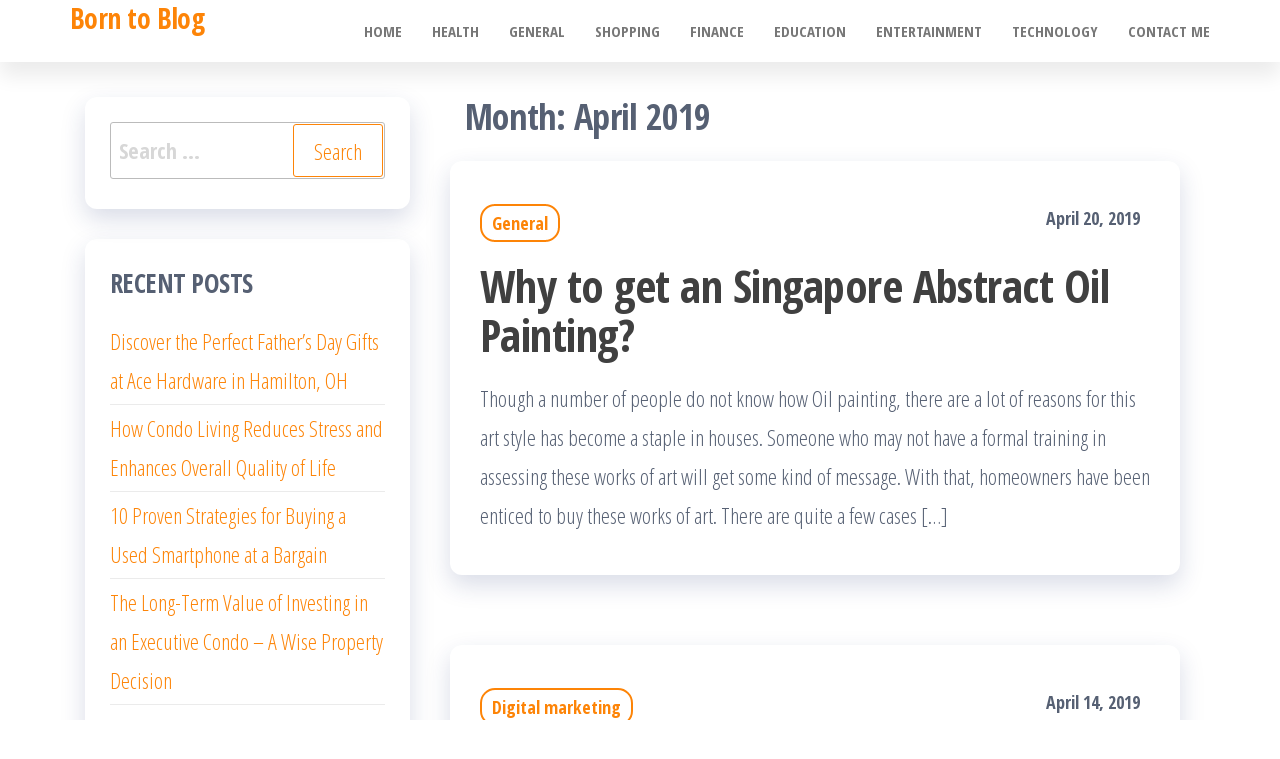

--- FILE ---
content_type: text/html; charset=UTF-8
request_url: https://www.jaconn.net/2019/04/
body_size: 7579
content:
<!DOCTYPE html>
<html lang="en-US">
    <head>
        <meta charset="UTF-8">
        <meta name="viewport" content="width=device-width, initial-scale=1">
        <link rel="profile" href="https://gmpg.org/xfn/11">
        <title>April 2019 &#8211; Born to Blog</title>
<meta name='robots' content='max-image-preview:large' />
	<style>img:is([sizes="auto" i], [sizes^="auto," i]) { contain-intrinsic-size: 3000px 1500px }</style>
	<link rel='dns-prefetch' href='//fonts.googleapis.com' />
<link href='https://fonts.gstatic.com' crossorigin rel='preconnect' />
<link rel="alternate" type="application/rss+xml" title="Born to Blog &raquo; Feed" href="https://www.jaconn.net/feed/" />
<link rel="alternate" type="application/rss+xml" title="Born to Blog &raquo; Comments Feed" href="https://www.jaconn.net/comments/feed/" />
<script type="text/javascript">
/* <![CDATA[ */
window._wpemojiSettings = {"baseUrl":"https:\/\/s.w.org\/images\/core\/emoji\/16.0.1\/72x72\/","ext":".png","svgUrl":"https:\/\/s.w.org\/images\/core\/emoji\/16.0.1\/svg\/","svgExt":".svg","source":{"concatemoji":"https:\/\/www.jaconn.net\/wp-includes\/js\/wp-emoji-release.min.js?ver=6.8.3"}};
/*! This file is auto-generated */
!function(s,n){var o,i,e;function c(e){try{var t={supportTests:e,timestamp:(new Date).valueOf()};sessionStorage.setItem(o,JSON.stringify(t))}catch(e){}}function p(e,t,n){e.clearRect(0,0,e.canvas.width,e.canvas.height),e.fillText(t,0,0);var t=new Uint32Array(e.getImageData(0,0,e.canvas.width,e.canvas.height).data),a=(e.clearRect(0,0,e.canvas.width,e.canvas.height),e.fillText(n,0,0),new Uint32Array(e.getImageData(0,0,e.canvas.width,e.canvas.height).data));return t.every(function(e,t){return e===a[t]})}function u(e,t){e.clearRect(0,0,e.canvas.width,e.canvas.height),e.fillText(t,0,0);for(var n=e.getImageData(16,16,1,1),a=0;a<n.data.length;a++)if(0!==n.data[a])return!1;return!0}function f(e,t,n,a){switch(t){case"flag":return n(e,"\ud83c\udff3\ufe0f\u200d\u26a7\ufe0f","\ud83c\udff3\ufe0f\u200b\u26a7\ufe0f")?!1:!n(e,"\ud83c\udde8\ud83c\uddf6","\ud83c\udde8\u200b\ud83c\uddf6")&&!n(e,"\ud83c\udff4\udb40\udc67\udb40\udc62\udb40\udc65\udb40\udc6e\udb40\udc67\udb40\udc7f","\ud83c\udff4\u200b\udb40\udc67\u200b\udb40\udc62\u200b\udb40\udc65\u200b\udb40\udc6e\u200b\udb40\udc67\u200b\udb40\udc7f");case"emoji":return!a(e,"\ud83e\udedf")}return!1}function g(e,t,n,a){var r="undefined"!=typeof WorkerGlobalScope&&self instanceof WorkerGlobalScope?new OffscreenCanvas(300,150):s.createElement("canvas"),o=r.getContext("2d",{willReadFrequently:!0}),i=(o.textBaseline="top",o.font="600 32px Arial",{});return e.forEach(function(e){i[e]=t(o,e,n,a)}),i}function t(e){var t=s.createElement("script");t.src=e,t.defer=!0,s.head.appendChild(t)}"undefined"!=typeof Promise&&(o="wpEmojiSettingsSupports",i=["flag","emoji"],n.supports={everything:!0,everythingExceptFlag:!0},e=new Promise(function(e){s.addEventListener("DOMContentLoaded",e,{once:!0})}),new Promise(function(t){var n=function(){try{var e=JSON.parse(sessionStorage.getItem(o));if("object"==typeof e&&"number"==typeof e.timestamp&&(new Date).valueOf()<e.timestamp+604800&&"object"==typeof e.supportTests)return e.supportTests}catch(e){}return null}();if(!n){if("undefined"!=typeof Worker&&"undefined"!=typeof OffscreenCanvas&&"undefined"!=typeof URL&&URL.createObjectURL&&"undefined"!=typeof Blob)try{var e="postMessage("+g.toString()+"("+[JSON.stringify(i),f.toString(),p.toString(),u.toString()].join(",")+"));",a=new Blob([e],{type:"text/javascript"}),r=new Worker(URL.createObjectURL(a),{name:"wpTestEmojiSupports"});return void(r.onmessage=function(e){c(n=e.data),r.terminate(),t(n)})}catch(e){}c(n=g(i,f,p,u))}t(n)}).then(function(e){for(var t in e)n.supports[t]=e[t],n.supports.everything=n.supports.everything&&n.supports[t],"flag"!==t&&(n.supports.everythingExceptFlag=n.supports.everythingExceptFlag&&n.supports[t]);n.supports.everythingExceptFlag=n.supports.everythingExceptFlag&&!n.supports.flag,n.DOMReady=!1,n.readyCallback=function(){n.DOMReady=!0}}).then(function(){return e}).then(function(){var e;n.supports.everything||(n.readyCallback(),(e=n.source||{}).concatemoji?t(e.concatemoji):e.wpemoji&&e.twemoji&&(t(e.twemoji),t(e.wpemoji)))}))}((window,document),window._wpemojiSettings);
/* ]]> */
</script>
<style id='wp-emoji-styles-inline-css' type='text/css'>

	img.wp-smiley, img.emoji {
		display: inline !important;
		border: none !important;
		box-shadow: none !important;
		height: 1em !important;
		width: 1em !important;
		margin: 0 0.07em !important;
		vertical-align: -0.1em !important;
		background: none !important;
		padding: 0 !important;
	}
</style>
<link rel='stylesheet' id='wp-block-library-css' href='https://www.jaconn.net/wp-includes/css/dist/block-library/style.min.css?ver=6.8.3' type='text/css' media='all' />
<style id='classic-theme-styles-inline-css' type='text/css'>
/*! This file is auto-generated */
.wp-block-button__link{color:#fff;background-color:#32373c;border-radius:9999px;box-shadow:none;text-decoration:none;padding:calc(.667em + 2px) calc(1.333em + 2px);font-size:1.125em}.wp-block-file__button{background:#32373c;color:#fff;text-decoration:none}
</style>
<style id='global-styles-inline-css' type='text/css'>
:root{--wp--preset--aspect-ratio--square: 1;--wp--preset--aspect-ratio--4-3: 4/3;--wp--preset--aspect-ratio--3-4: 3/4;--wp--preset--aspect-ratio--3-2: 3/2;--wp--preset--aspect-ratio--2-3: 2/3;--wp--preset--aspect-ratio--16-9: 16/9;--wp--preset--aspect-ratio--9-16: 9/16;--wp--preset--color--black: #000000;--wp--preset--color--cyan-bluish-gray: #abb8c3;--wp--preset--color--white: #ffffff;--wp--preset--color--pale-pink: #f78da7;--wp--preset--color--vivid-red: #cf2e2e;--wp--preset--color--luminous-vivid-orange: #ff6900;--wp--preset--color--luminous-vivid-amber: #fcb900;--wp--preset--color--light-green-cyan: #7bdcb5;--wp--preset--color--vivid-green-cyan: #00d084;--wp--preset--color--pale-cyan-blue: #8ed1fc;--wp--preset--color--vivid-cyan-blue: #0693e3;--wp--preset--color--vivid-purple: #9b51e0;--wp--preset--gradient--vivid-cyan-blue-to-vivid-purple: linear-gradient(135deg,rgba(6,147,227,1) 0%,rgb(155,81,224) 100%);--wp--preset--gradient--light-green-cyan-to-vivid-green-cyan: linear-gradient(135deg,rgb(122,220,180) 0%,rgb(0,208,130) 100%);--wp--preset--gradient--luminous-vivid-amber-to-luminous-vivid-orange: linear-gradient(135deg,rgba(252,185,0,1) 0%,rgba(255,105,0,1) 100%);--wp--preset--gradient--luminous-vivid-orange-to-vivid-red: linear-gradient(135deg,rgba(255,105,0,1) 0%,rgb(207,46,46) 100%);--wp--preset--gradient--very-light-gray-to-cyan-bluish-gray: linear-gradient(135deg,rgb(238,238,238) 0%,rgb(169,184,195) 100%);--wp--preset--gradient--cool-to-warm-spectrum: linear-gradient(135deg,rgb(74,234,220) 0%,rgb(151,120,209) 20%,rgb(207,42,186) 40%,rgb(238,44,130) 60%,rgb(251,105,98) 80%,rgb(254,248,76) 100%);--wp--preset--gradient--blush-light-purple: linear-gradient(135deg,rgb(255,206,236) 0%,rgb(152,150,240) 100%);--wp--preset--gradient--blush-bordeaux: linear-gradient(135deg,rgb(254,205,165) 0%,rgb(254,45,45) 50%,rgb(107,0,62) 100%);--wp--preset--gradient--luminous-dusk: linear-gradient(135deg,rgb(255,203,112) 0%,rgb(199,81,192) 50%,rgb(65,88,208) 100%);--wp--preset--gradient--pale-ocean: linear-gradient(135deg,rgb(255,245,203) 0%,rgb(182,227,212) 50%,rgb(51,167,181) 100%);--wp--preset--gradient--electric-grass: linear-gradient(135deg,rgb(202,248,128) 0%,rgb(113,206,126) 100%);--wp--preset--gradient--midnight: linear-gradient(135deg,rgb(2,3,129) 0%,rgb(40,116,252) 100%);--wp--preset--font-size--small: 13px;--wp--preset--font-size--medium: 20px;--wp--preset--font-size--large: 36px;--wp--preset--font-size--x-large: 42px;--wp--preset--spacing--20: 0.44rem;--wp--preset--spacing--30: 0.67rem;--wp--preset--spacing--40: 1rem;--wp--preset--spacing--50: 1.5rem;--wp--preset--spacing--60: 2.25rem;--wp--preset--spacing--70: 3.38rem;--wp--preset--spacing--80: 5.06rem;--wp--preset--shadow--natural: 6px 6px 9px rgba(0, 0, 0, 0.2);--wp--preset--shadow--deep: 12px 12px 50px rgba(0, 0, 0, 0.4);--wp--preset--shadow--sharp: 6px 6px 0px rgba(0, 0, 0, 0.2);--wp--preset--shadow--outlined: 6px 6px 0px -3px rgba(255, 255, 255, 1), 6px 6px rgba(0, 0, 0, 1);--wp--preset--shadow--crisp: 6px 6px 0px rgba(0, 0, 0, 1);}:where(.is-layout-flex){gap: 0.5em;}:where(.is-layout-grid){gap: 0.5em;}body .is-layout-flex{display: flex;}.is-layout-flex{flex-wrap: wrap;align-items: center;}.is-layout-flex > :is(*, div){margin: 0;}body .is-layout-grid{display: grid;}.is-layout-grid > :is(*, div){margin: 0;}:where(.wp-block-columns.is-layout-flex){gap: 2em;}:where(.wp-block-columns.is-layout-grid){gap: 2em;}:where(.wp-block-post-template.is-layout-flex){gap: 1.25em;}:where(.wp-block-post-template.is-layout-grid){gap: 1.25em;}.has-black-color{color: var(--wp--preset--color--black) !important;}.has-cyan-bluish-gray-color{color: var(--wp--preset--color--cyan-bluish-gray) !important;}.has-white-color{color: var(--wp--preset--color--white) !important;}.has-pale-pink-color{color: var(--wp--preset--color--pale-pink) !important;}.has-vivid-red-color{color: var(--wp--preset--color--vivid-red) !important;}.has-luminous-vivid-orange-color{color: var(--wp--preset--color--luminous-vivid-orange) !important;}.has-luminous-vivid-amber-color{color: var(--wp--preset--color--luminous-vivid-amber) !important;}.has-light-green-cyan-color{color: var(--wp--preset--color--light-green-cyan) !important;}.has-vivid-green-cyan-color{color: var(--wp--preset--color--vivid-green-cyan) !important;}.has-pale-cyan-blue-color{color: var(--wp--preset--color--pale-cyan-blue) !important;}.has-vivid-cyan-blue-color{color: var(--wp--preset--color--vivid-cyan-blue) !important;}.has-vivid-purple-color{color: var(--wp--preset--color--vivid-purple) !important;}.has-black-background-color{background-color: var(--wp--preset--color--black) !important;}.has-cyan-bluish-gray-background-color{background-color: var(--wp--preset--color--cyan-bluish-gray) !important;}.has-white-background-color{background-color: var(--wp--preset--color--white) !important;}.has-pale-pink-background-color{background-color: var(--wp--preset--color--pale-pink) !important;}.has-vivid-red-background-color{background-color: var(--wp--preset--color--vivid-red) !important;}.has-luminous-vivid-orange-background-color{background-color: var(--wp--preset--color--luminous-vivid-orange) !important;}.has-luminous-vivid-amber-background-color{background-color: var(--wp--preset--color--luminous-vivid-amber) !important;}.has-light-green-cyan-background-color{background-color: var(--wp--preset--color--light-green-cyan) !important;}.has-vivid-green-cyan-background-color{background-color: var(--wp--preset--color--vivid-green-cyan) !important;}.has-pale-cyan-blue-background-color{background-color: var(--wp--preset--color--pale-cyan-blue) !important;}.has-vivid-cyan-blue-background-color{background-color: var(--wp--preset--color--vivid-cyan-blue) !important;}.has-vivid-purple-background-color{background-color: var(--wp--preset--color--vivid-purple) !important;}.has-black-border-color{border-color: var(--wp--preset--color--black) !important;}.has-cyan-bluish-gray-border-color{border-color: var(--wp--preset--color--cyan-bluish-gray) !important;}.has-white-border-color{border-color: var(--wp--preset--color--white) !important;}.has-pale-pink-border-color{border-color: var(--wp--preset--color--pale-pink) !important;}.has-vivid-red-border-color{border-color: var(--wp--preset--color--vivid-red) !important;}.has-luminous-vivid-orange-border-color{border-color: var(--wp--preset--color--luminous-vivid-orange) !important;}.has-luminous-vivid-amber-border-color{border-color: var(--wp--preset--color--luminous-vivid-amber) !important;}.has-light-green-cyan-border-color{border-color: var(--wp--preset--color--light-green-cyan) !important;}.has-vivid-green-cyan-border-color{border-color: var(--wp--preset--color--vivid-green-cyan) !important;}.has-pale-cyan-blue-border-color{border-color: var(--wp--preset--color--pale-cyan-blue) !important;}.has-vivid-cyan-blue-border-color{border-color: var(--wp--preset--color--vivid-cyan-blue) !important;}.has-vivid-purple-border-color{border-color: var(--wp--preset--color--vivid-purple) !important;}.has-vivid-cyan-blue-to-vivid-purple-gradient-background{background: var(--wp--preset--gradient--vivid-cyan-blue-to-vivid-purple) !important;}.has-light-green-cyan-to-vivid-green-cyan-gradient-background{background: var(--wp--preset--gradient--light-green-cyan-to-vivid-green-cyan) !important;}.has-luminous-vivid-amber-to-luminous-vivid-orange-gradient-background{background: var(--wp--preset--gradient--luminous-vivid-amber-to-luminous-vivid-orange) !important;}.has-luminous-vivid-orange-to-vivid-red-gradient-background{background: var(--wp--preset--gradient--luminous-vivid-orange-to-vivid-red) !important;}.has-very-light-gray-to-cyan-bluish-gray-gradient-background{background: var(--wp--preset--gradient--very-light-gray-to-cyan-bluish-gray) !important;}.has-cool-to-warm-spectrum-gradient-background{background: var(--wp--preset--gradient--cool-to-warm-spectrum) !important;}.has-blush-light-purple-gradient-background{background: var(--wp--preset--gradient--blush-light-purple) !important;}.has-blush-bordeaux-gradient-background{background: var(--wp--preset--gradient--blush-bordeaux) !important;}.has-luminous-dusk-gradient-background{background: var(--wp--preset--gradient--luminous-dusk) !important;}.has-pale-ocean-gradient-background{background: var(--wp--preset--gradient--pale-ocean) !important;}.has-electric-grass-gradient-background{background: var(--wp--preset--gradient--electric-grass) !important;}.has-midnight-gradient-background{background: var(--wp--preset--gradient--midnight) !important;}.has-small-font-size{font-size: var(--wp--preset--font-size--small) !important;}.has-medium-font-size{font-size: var(--wp--preset--font-size--medium) !important;}.has-large-font-size{font-size: var(--wp--preset--font-size--large) !important;}.has-x-large-font-size{font-size: var(--wp--preset--font-size--x-large) !important;}
:where(.wp-block-post-template.is-layout-flex){gap: 1.25em;}:where(.wp-block-post-template.is-layout-grid){gap: 1.25em;}
:where(.wp-block-columns.is-layout-flex){gap: 2em;}:where(.wp-block-columns.is-layout-grid){gap: 2em;}
:root :where(.wp-block-pullquote){font-size: 1.5em;line-height: 1.6;}
</style>
<link rel='stylesheet' id='contact-form-7-css' href='https://www.jaconn.net/wp-content/plugins/contact-form-7/includes/css/styles.css?ver=6.1.4' type='text/css' media='all' />
<link rel='stylesheet' id='bootstrap-css' href='https://www.jaconn.net/wp-content/themes/popularis/assets/css/bootstrap.css?ver=3.3.7' type='text/css' media='all' />
<link rel='stylesheet' id='popularis-stylesheet-css' href='https://www.jaconn.net/wp-content/themes/popularis/style.css?ver=6.8.3' type='text/css' media='all' />
<link rel='stylesheet' id='popularis-writer-css' href='https://www.jaconn.net/wp-content/themes/popularis-writer/style.css?ver=1.0.3' type='text/css' media='all' />
<link rel='stylesheet' id='mmenu-light-css' href='https://www.jaconn.net/wp-content/themes/popularis/assets/css/mmenu-light.css?ver=1.1' type='text/css' media='all' />
<link rel='stylesheet' id='font-awesome-css' href='https://www.jaconn.net/wp-content/themes/popularis/assets/css/font-awesome.min.css?ver=4.7.0' type='text/css' media='all' />
<link rel='stylesheet' id='popularis-fonts-css' href='https://fonts.googleapis.com/css?family=Open+Sans+Condensed%3A300%2C500%2C700&#038;subset=cyrillic%2Ccyrillic-ext%2Cgreek%2Cgreek-ext%2Clatin-ext%2Cvietnamese' type='text/css' media='all' />
<script type="text/javascript" src="https://www.jaconn.net/wp-includes/js/jquery/jquery.min.js?ver=3.7.1" id="jquery-core-js"></script>
<script type="text/javascript" src="https://www.jaconn.net/wp-includes/js/jquery/jquery-migrate.min.js?ver=3.4.1" id="jquery-migrate-js"></script>
<link rel="https://api.w.org/" href="https://www.jaconn.net/wp-json/" /><link rel="EditURI" type="application/rsd+xml" title="RSD" href="https://www.jaconn.net/xmlrpc.php?rsd" />
<meta name="generator" content="WordPress 6.8.3" />
    </head>
    <body data-rsssl=1 id="blog" class="archive date wp-theme-popularis wp-child-theme-popularis-writer">
        <a class="skip-link screen-reader-text" href="#site-content">Skip to the content</a>        <div class="page-wrap">
                         
<div class="main-menu">
    <nav id="site-navigation" class="navbar navbar-default">     
        <div class="container">   
            <div class="navbar-header">
                
                <div class="site-heading navbar-brand" >
                    <div class="site-branding-logo">
                                            </div>
                    <div class="site-branding-text">
                                                    <p class="site-title"><a href="https://www.jaconn.net/" rel="home">Born to Blog</a></p>
                        
                                            </div><!-- .site-branding-text -->
                </div>
				                    
                                                            <a href="#my-menu" id="main-menu-panel" class="open-panel visible-xs" data-panel="main-menu-panel">
                        <i class="fa fa-bars" aria-hidden="true"></i>
                    </a>
                            </div>
            <nav id="my-menu" class="menu-container"><ul id="menu-menu" class="nav navbar-nav navbar-right"><li itemscope="itemscope" itemtype="https://www.schema.org/SiteNavigationElement" id="menu-item-16" class="menu-item menu-item-type-custom menu-item-object-custom menu-item-home menu-item-16 nav-item"><a title="Home" href="https://www.jaconn.net/" class="nav-link">Home</a></li>
<li itemscope="itemscope" itemtype="https://www.schema.org/SiteNavigationElement" id="menu-item-18" class="menu-item menu-item-type-taxonomy menu-item-object-category menu-item-18 nav-item"><a title="Health" href="https://www.jaconn.net/category/health/" class="nav-link">Health</a></li>
<li itemscope="itemscope" itemtype="https://www.schema.org/SiteNavigationElement" id="menu-item-337" class="menu-item menu-item-type-taxonomy menu-item-object-category menu-item-337 nav-item"><a title="General" href="https://www.jaconn.net/category/general/" class="nav-link">General</a></li>
<li itemscope="itemscope" itemtype="https://www.schema.org/SiteNavigationElement" id="menu-item-338" class="menu-item menu-item-type-taxonomy menu-item-object-category menu-item-338 nav-item"><a title="Shopping" href="https://www.jaconn.net/category/shopping/" class="nav-link">Shopping</a></li>
<li itemscope="itemscope" itemtype="https://www.schema.org/SiteNavigationElement" id="menu-item-339" class="menu-item menu-item-type-taxonomy menu-item-object-category menu-item-339 nav-item"><a title="Finance" href="https://www.jaconn.net/category/finance/" class="nav-link">Finance</a></li>
<li itemscope="itemscope" itemtype="https://www.schema.org/SiteNavigationElement" id="menu-item-340" class="menu-item menu-item-type-taxonomy menu-item-object-category menu-item-340 nav-item"><a title="Education" href="https://www.jaconn.net/category/education/" class="nav-link">Education</a></li>
<li itemscope="itemscope" itemtype="https://www.schema.org/SiteNavigationElement" id="menu-item-341" class="menu-item menu-item-type-taxonomy menu-item-object-category menu-item-341 nav-item"><a title="Entertainment" href="https://www.jaconn.net/category/entertainment/" class="nav-link">Entertainment</a></li>
<li itemscope="itemscope" itemtype="https://www.schema.org/SiteNavigationElement" id="menu-item-342" class="menu-item menu-item-type-taxonomy menu-item-object-category menu-item-342 nav-item"><a title="Technology" href="https://www.jaconn.net/category/technology/" class="nav-link">Technology</a></li>
<li itemscope="itemscope" itemtype="https://www.schema.org/SiteNavigationElement" id="menu-item-17" class="menu-item menu-item-type-post_type menu-item-object-page menu-item-17 nav-item"><a title="Contact me" href="https://www.jaconn.net/contact-me/" class="nav-link">Contact me</a></li>
</ul></nav>        </div>
            </nav> 
</div>
<div id="site-content" class="container main-container" role="main">
	<div class="page-area">
			 

<div class="row">

    <div class="col-md-8 col-md-push-4">
                    <header class="archive-page-header text-left">
                <h1 class="page-title">Month: <span>April 2019</span></h1>            </header><!-- .page-header -->
            <article>
    <div class="post-433 post type-post status-publish format-standard hentry category-general">                    
        <div class="post-item row">
            <div class="news-thumb col-md-12">
                <a href="https://www.jaconn.net/why-to-get-an-singapore-abstract-oil-painting/" title="Why to get an Singapore Abstract Oil Painting?">
                                    </a>
            </div>
                                <div class="news-text-wrap col-md-12">
                                        <div class="cats-tags"><div class="cat-links"><a href="https://www.jaconn.net/category/general/">General</a></div></div>                    <span class="posted-date">
                        April 20, 2019                    </span>    
                    <h2 class="entry-title"><a href="https://www.jaconn.net/why-to-get-an-singapore-abstract-oil-painting/" rel="bookmark">Why to get an Singapore Abstract Oil Painting?</a></h2>                                        <div class="post-excerpt">
                        <p>Though a number of people do not know how Oil painting, there are a lot of reasons for this art style has become a staple in houses. Someone who may not have a formal training in assessing these works of art will get some kind of message. With that, homeowners have been enticed to buy these works of art. There are quite a few cases [&hellip;]</p>
                    </div><!-- .post-excerpt -->
                </div><!-- .news-text-wrap -->

            </div><!-- .post-item -->
        </div>
</article>
<article>
    <div class="post-435 post type-post status-publish format-standard hentry category-digital-marketing">                    
        <div class="post-item row">
            <div class="news-thumb col-md-12">
                <a href="https://www.jaconn.net/line-of-actions-to-know-about-singapore-digital-advertising-agency-course/" title="Line of actions to know about Singapore Digital Advertising Agency Course">
                                    </a>
            </div>
                                <div class="news-text-wrap col-md-12">
                                        <div class="cats-tags"><div class="cat-links"><a href="https://www.jaconn.net/category/digital-marketing/">Digital marketing</a></div></div>                    <span class="posted-date">
                        April 14, 2019                    </span>    
                    <h2 class="entry-title"><a href="https://www.jaconn.net/line-of-actions-to-know-about-singapore-digital-advertising-agency-course/" rel="bookmark">Line of actions to know about Singapore Digital Advertising Agency Course</a></h2>                                        <div class="post-excerpt">
                        <p>Like just about every company out there So as to remain competitive in our Internet 14, needs a marketing agency. I do not have to tell you that you would not lack for alternatives if you have already done some searching. I probably do not have to tell you that this is a great thing. Before you land that one marketing agency which will be [&hellip;]</p>
                    </div><!-- .post-excerpt -->
                </div><!-- .news-text-wrap -->

            </div><!-- .post-item -->
        </div>
</article>

    </div>

        <aside id="sidebar" class="col-md-4 col-md-pull-8">
        <div id="search-2" class="widget widget_search"><form role="search" method="get" class="search-form" action="https://www.jaconn.net/">
				<label>
					<span class="screen-reader-text">Search for:</span>
					<input type="search" class="search-field" placeholder="Search &hellip;" value="" name="s" />
				</label>
				<input type="submit" class="search-submit" value="Search" />
			</form></div>
		<div id="recent-posts-2" class="widget widget_recent_entries">
		<div class="widget-title"><h3>Recent Posts</h3></div>
		<ul>
											<li>
					<a href="https://www.jaconn.net/discover-the-perfect-fathers-day-gifts-at-ace-hardware-in-hamilton-oh/">Discover the Perfect Father&#8217;s Day Gifts at Ace Hardware in Hamilton, OH</a>
									</li>
											<li>
					<a href="https://www.jaconn.net/how-condo-living-reduces-stress-and-enhances-overall-quality-of-life/">How Condo Living Reduces Stress and Enhances Overall Quality of Life</a>
									</li>
											<li>
					<a href="https://www.jaconn.net/10-proven-strategies-for-buying-a-used-smartphone-at-a-bargain/">10 Proven Strategies for Buying a Used Smartphone at a Bargain</a>
									</li>
											<li>
					<a href="https://www.jaconn.net/the-long-term-value-of-investing-in-an-executive-condo-a-wise-property-decision/">The Long-Term Value of Investing in an Executive Condo &#8211; A Wise Property Decision</a>
									</li>
											<li>
					<a href="https://www.jaconn.net/innovative-concepts-in-luxury-residential-spaces-and-skyscrapers/">Innovative Concepts in Luxury Residential Spaces and Skyscrapers</a>
									</li>
					</ul>

		</div><div id="text-2" class="widget widget_text">			<div class="textwidget"><p><img loading="lazy" decoding="async" class="size-full wp-image-19 aligncenter" src="https://www.jaconn.net/wp-content/uploads/2019/05/12652.jpg" alt="" width="640" height="480" srcset="https://www.jaconn.net/wp-content/uploads/2019/05/12652.jpg 640w, https://www.jaconn.net/wp-content/uploads/2019/05/12652-300x225.jpg 300w, https://www.jaconn.net/wp-content/uploads/2019/05/12652-175x131.jpg 175w" sizes="auto, (max-width: 640px) 100vw, 640px" /></p>
</div>
		</div><div id="archives-2" class="widget widget_archive"><div class="widget-title"><h3>Archives</h3></div>
			<ul>
					<li><a href='https://www.jaconn.net/2025/05/'>May 2025</a></li>
	<li><a href='https://www.jaconn.net/2025/03/'>March 2025</a></li>
	<li><a href='https://www.jaconn.net/2025/02/'>February 2025</a></li>
	<li><a href='https://www.jaconn.net/2025/01/'>January 2025</a></li>
	<li><a href='https://www.jaconn.net/2024/12/'>December 2024</a></li>
	<li><a href='https://www.jaconn.net/2024/11/'>November 2024</a></li>
	<li><a href='https://www.jaconn.net/2024/10/'>October 2024</a></li>
	<li><a href='https://www.jaconn.net/2024/09/'>September 2024</a></li>
	<li><a href='https://www.jaconn.net/2024/08/'>August 2024</a></li>
	<li><a href='https://www.jaconn.net/2024/07/'>July 2024</a></li>
	<li><a href='https://www.jaconn.net/2024/06/'>June 2024</a></li>
	<li><a href='https://www.jaconn.net/2024/05/'>May 2024</a></li>
	<li><a href='https://www.jaconn.net/2024/04/'>April 2024</a></li>
	<li><a href='https://www.jaconn.net/2024/03/'>March 2024</a></li>
	<li><a href='https://www.jaconn.net/2024/02/'>February 2024</a></li>
	<li><a href='https://www.jaconn.net/2024/01/'>January 2024</a></li>
	<li><a href='https://www.jaconn.net/2023/12/'>December 2023</a></li>
	<li><a href='https://www.jaconn.net/2023/11/'>November 2023</a></li>
	<li><a href='https://www.jaconn.net/2023/10/'>October 2023</a></li>
	<li><a href='https://www.jaconn.net/2023/09/'>September 2023</a></li>
	<li><a href='https://www.jaconn.net/2023/08/'>August 2023</a></li>
	<li><a href='https://www.jaconn.net/2023/07/'>July 2023</a></li>
	<li><a href='https://www.jaconn.net/2023/06/'>June 2023</a></li>
	<li><a href='https://www.jaconn.net/2023/05/'>May 2023</a></li>
	<li><a href='https://www.jaconn.net/2023/04/'>April 2023</a></li>
	<li><a href='https://www.jaconn.net/2023/03/'>March 2023</a></li>
	<li><a href='https://www.jaconn.net/2023/02/'>February 2023</a></li>
	<li><a href='https://www.jaconn.net/2023/01/'>January 2023</a></li>
	<li><a href='https://www.jaconn.net/2022/12/'>December 2022</a></li>
	<li><a href='https://www.jaconn.net/2022/11/'>November 2022</a></li>
	<li><a href='https://www.jaconn.net/2022/10/'>October 2022</a></li>
	<li><a href='https://www.jaconn.net/2022/09/'>September 2022</a></li>
	<li><a href='https://www.jaconn.net/2022/08/'>August 2022</a></li>
	<li><a href='https://www.jaconn.net/2022/07/'>July 2022</a></li>
	<li><a href='https://www.jaconn.net/2022/06/'>June 2022</a></li>
	<li><a href='https://www.jaconn.net/2022/05/'>May 2022</a></li>
	<li><a href='https://www.jaconn.net/2022/04/'>April 2022</a></li>
	<li><a href='https://www.jaconn.net/2022/03/'>March 2022</a></li>
	<li><a href='https://www.jaconn.net/2022/02/'>February 2022</a></li>
	<li><a href='https://www.jaconn.net/2022/01/'>January 2022</a></li>
	<li><a href='https://www.jaconn.net/2021/12/'>December 2021</a></li>
	<li><a href='https://www.jaconn.net/2021/11/'>November 2021</a></li>
	<li><a href='https://www.jaconn.net/2021/10/'>October 2021</a></li>
	<li><a href='https://www.jaconn.net/2021/09/'>September 2021</a></li>
	<li><a href='https://www.jaconn.net/2021/08/'>August 2021</a></li>
	<li><a href='https://www.jaconn.net/2021/07/'>July 2021</a></li>
	<li><a href='https://www.jaconn.net/2021/06/'>June 2021</a></li>
	<li><a href='https://www.jaconn.net/2021/05/'>May 2021</a></li>
	<li><a href='https://www.jaconn.net/2021/04/'>April 2021</a></li>
	<li><a href='https://www.jaconn.net/2021/03/'>March 2021</a></li>
	<li><a href='https://www.jaconn.net/2021/02/'>February 2021</a></li>
	<li><a href='https://www.jaconn.net/2021/01/'>January 2021</a></li>
	<li><a href='https://www.jaconn.net/2020/12/'>December 2020</a></li>
	<li><a href='https://www.jaconn.net/2020/11/'>November 2020</a></li>
	<li><a href='https://www.jaconn.net/2020/10/'>October 2020</a></li>
	<li><a href='https://www.jaconn.net/2020/09/'>September 2020</a></li>
	<li><a href='https://www.jaconn.net/2020/08/'>August 2020</a></li>
	<li><a href='https://www.jaconn.net/2020/07/'>July 2020</a></li>
	<li><a href='https://www.jaconn.net/2020/06/'>June 2020</a></li>
	<li><a href='https://www.jaconn.net/2020/05/'>May 2020</a></li>
	<li><a href='https://www.jaconn.net/2020/04/'>April 2020</a></li>
	<li><a href='https://www.jaconn.net/2020/03/'>March 2020</a></li>
	<li><a href='https://www.jaconn.net/2020/02/'>February 2020</a></li>
	<li><a href='https://www.jaconn.net/2020/01/'>January 2020</a></li>
	<li><a href='https://www.jaconn.net/2019/12/'>December 2019</a></li>
	<li><a href='https://www.jaconn.net/2019/11/'>November 2019</a></li>
	<li><a href='https://www.jaconn.net/2019/10/'>October 2019</a></li>
	<li><a href='https://www.jaconn.net/2019/09/'>September 2019</a></li>
	<li><a href='https://www.jaconn.net/2019/08/'>August 2019</a></li>
	<li><a href='https://www.jaconn.net/2019/07/'>July 2019</a></li>
	<li><a href='https://www.jaconn.net/2019/06/'>June 2019</a></li>
	<li><a href='https://www.jaconn.net/2019/05/'>May 2019</a></li>
	<li><a href='https://www.jaconn.net/2019/04/' aria-current="page">April 2019</a></li>
			</ul>

			</div>    </aside>

</div>

</div><!-- end main-container -->
</div><!-- end page-area -->


 

        <footer id="colophon" class="footer-credits container-fluid">
            <div class="container">
                <div class="footer-credits-text text-center">
                    Proudly powered by <a href="https://wordpress.org/">WordPress</a>                    <span class="sep"> | </span>
                    Theme: <a href="https://populariswp.com/">Popularis Writer</a>                </div>
            </div>	
        </footer>
         

</div><!-- end page-wrap -->



<script type="speculationrules">
{"prefetch":[{"source":"document","where":{"and":[{"href_matches":"\/*"},{"not":{"href_matches":["\/wp-*.php","\/wp-admin\/*","\/wp-content\/uploads\/*","\/wp-content\/*","\/wp-content\/plugins\/*","\/wp-content\/themes\/popularis-writer\/*","\/wp-content\/themes\/popularis\/*","\/*\\?(.+)"]}},{"not":{"selector_matches":"a[rel~=\"nofollow\"]"}},{"not":{"selector_matches":".no-prefetch, .no-prefetch a"}}]},"eagerness":"conservative"}]}
</script>
<script type="text/javascript" src="https://www.jaconn.net/wp-includes/js/dist/hooks.min.js?ver=4d63a3d491d11ffd8ac6" id="wp-hooks-js"></script>
<script type="text/javascript" src="https://www.jaconn.net/wp-includes/js/dist/i18n.min.js?ver=5e580eb46a90c2b997e6" id="wp-i18n-js"></script>
<script type="text/javascript" id="wp-i18n-js-after">
/* <![CDATA[ */
wp.i18n.setLocaleData( { 'text direction\u0004ltr': [ 'ltr' ] } );
/* ]]> */
</script>
<script type="text/javascript" src="https://www.jaconn.net/wp-content/plugins/contact-form-7/includes/swv/js/index.js?ver=6.1.4" id="swv-js"></script>
<script type="text/javascript" id="contact-form-7-js-before">
/* <![CDATA[ */
var wpcf7 = {
    "api": {
        "root": "https:\/\/www.jaconn.net\/wp-json\/",
        "namespace": "contact-form-7\/v1"
    }
};
/* ]]> */
</script>
<script type="text/javascript" src="https://www.jaconn.net/wp-content/plugins/contact-form-7/includes/js/index.js?ver=6.1.4" id="contact-form-7-js"></script>
<script type="text/javascript" src="https://www.jaconn.net/wp-content/themes/popularis/assets/js/mmenu-light.js?ver=1.1" id="mmenu-js"></script>
<script type="text/javascript" src="https://www.jaconn.net/wp-content/themes/popularis/assets/js/bootstrap.min.js?ver=3.3.7" id="bootstrap-js"></script>
<script type="text/javascript" src="https://www.jaconn.net/wp-content/themes/popularis/assets/js/customscript.js?ver=1.0.13" id="popularis-theme-js-js"></script>

</body>
</html>
